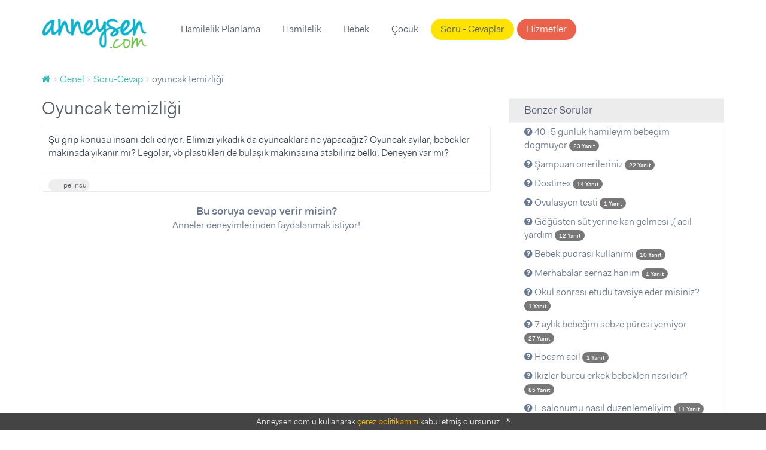

--- FILE ---
content_type: text/html; charset=UTF-8
request_url: https://www.anneysen.com/genel/soru-cevap/oyuncak-temizligi-2_32134
body_size: 7679
content:
<!doctype html>
<html class="no-js" lang="tr-TR">
<head>
        <script type="347707a5a573cb59add6ea9d-text/javascript">(function (w, d, s, l, i) {
            w[l] = w[l] || [];
            w[l].push({
                'gtm.start': new Date().getTime(), event: 'gtm.js'
            });
            var f = d.getElementsByTagName(s)[0],
                j = d.createElement(s), dl = l != 'dataLayer' ? '&l=' + l : '';
            j.async = true;
            j.src =
                'https://www.googletagmanager.com/gtm.js?id=' + i + dl;
            f.parentNode.insertBefore(j, f);
        })(window, document, 'script', 'dataLayer', 'GTM-5BWFLSZ');</script>

<meta charset="utf-8">
<link rel="apple-touch-icon-precomposed" sizes="57x57" href="/apple-touch-icon-57x57.png" />
<link rel="apple-touch-icon-precomposed" sizes="114x114" href="/apple-touch-icon-114x114.png" />
<link rel="apple-touch-icon-precomposed" sizes="72x72" href="/apple-touch-icon-72x72.png" />
<link rel="apple-touch-icon-precomposed" sizes="144x144" href="/apple-touch-icon-144x144.png" />
<link rel="apple-touch-icon-precomposed" sizes="60x60" href="/apple-touch-icon-60x60.png" />
<link rel="apple-touch-icon-precomposed" sizes="120x120" href="/apple-touch-icon-120x120.png" />
<link rel="apple-touch-icon-precomposed" sizes="76x76" href="/apple-touch-icon-76x76.png" />
<link rel="apple-touch-icon-precomposed" sizes="152x152" href="/apple-touch-icon-152x152.png" />
<link rel="icon" type="image/png" href="/favicon-196x196.png" sizes="196x196" />
<link rel="icon" type="image/png" href="/favicon-96x96.png" sizes="96x96" />
<link rel="icon" type="image/png" href="/favicon-32x32.png" sizes="32x32" />
<link rel="icon" type="image/png" href="/favicon-16x16.png" sizes="16x16" />
<link rel="icon" type="image/png" href="/favicon-128.png" sizes="128x128" />
<meta name="application-name" content="Anneysen"/>
<meta name="msapplication-TileColor" content="#" />
<meta name="msapplication-TileImage" content="/mstile-144x144.png" />
<meta name="msapplication-square70x70logo" content="/mstile-70x70.png" />
<meta name="msapplication-square150x150logo" content="/mstile-150x150.png" />
<meta name="msapplication-wide310x150logo" content="/mstile-310x150.png" />
<meta name="msapplication-square310x310logo" content="/mstile-310x310.png" />

<title>oyuncak temizliği | Anneysen</title>
<meta name="description" content="oyuncak temizliği - Şu grip konusu insanı deli ediyor. Elimizi yıkadık da oyuncaklara ne yapacağız? Oyuncak ayılar, bebekler makinada yıkanır mı? Lego" />
<meta name="robots" content="index, follow" />
<meta property="fb:app_id" content="235419230252963" />
<meta property="og:site_name" content="Anneysen" />
<meta property="og:description" content="oyuncak temizliği - Şu grip konusu insanı deli ediyor. Elimizi yıkadık da oyuncaklara ne yapacağız? Oyuncak ayılar, bebekler makinada yıkanır mı? Lego" />
<meta property="og:title" content="oyuncak temizliği | Anneysen" />
<meta property="og:url" content="https://www.anneysen.com/genel/soru-cevap/oyuncak-temizligi-2_32134" />
<meta http-equiv="Content-Type" content="text/html; charset=utf-8" />
<meta charset="UTF-8" />

    <link rel="canonical" href="https://www.anneysen.com/genel/soru-cevap/oyuncak-temizligi-2_32134"/>

<script type="347707a5a573cb59add6ea9d-text/javascript">
    window.isLogged = false;
    window.viewPath = 'web';
    window.isMobile = 0;
if ('web' === 'mobile') {
    window.isMobile = 1;
}
</script>

    <script async src="https://pagead2.googlesyndication.com/pagead/js/adsbygoogle.js" type="347707a5a573cb59add6ea9d-text/javascript"></script>
    <script type="347707a5a573cb59add6ea9d-text/javascript">
    (function(h,o,t,j,a,r){
        h.hj=h.hj||function(){(h.hj.q=h.hj.q||[]).push(arguments)};
        h._hjSettings={hjid:666471,hjsv:6};
        a=o.getElementsByTagName('head')[0];
        r=o.createElement('script');r.async=1;
        r.src=t+h._hjSettings.hjid+j+h._hjSettings.hjsv;
        a.appendChild(r);
    })(window,document,'https://static.hotjar.com/c/hotjar-','.js?sv=');
</script>    <script type="347707a5a573cb59add6ea9d-text/javascript">
        var personyzeCustomParams = {
        'layout': "web_question_show_question",
                'phaseCategories': "",
        'contentCategories': "genel",
        'providerCategories': ""
    };
</script>
    <meta name="viewport" content="width=device-width,initial-scale=1">
    <link rel="stylesheet" href="/assets/desktop/vendor.css?version=51">
    <link rel="stylesheet" href="/assets/desktop/main.css?version=51">
    <link rel="stylesheet" href="https://fonts.googleapis.com/icon?family=Material+Icons">
    <script type="application/ld+json">
        {
            "@context": "https://schema.org",
            "@type": "WebSite",
            "url": "https://www.anneysen.com/",
            "potentialAction": {
                "@type": "SearchAction",
                "target": "https://www.anneysen.com/search?q={search_term_string}",
                "query-input": "required name=search_term_string"
            }
        }
    </script>
    <!-- Adform Tracking Code BEGIN -->
    <script type="347707a5a573cb59add6ea9d-text/javascript">
        window._adftrack = Array.isArray(window._adftrack) ? window._adftrack : (window._adftrack ? [window._adftrack] : []);
        window._adftrack.push({
            pm: 2116052,
            divider: encodeURIComponent('|'),
            pagename: encodeURIComponent('WebsiteName|SectionName|SubSection|PageName'),
                        order : {
                itms: [{
                    categoryname:'Genel',
                                        categoryid:,
                                        productid:2,
                }]
            }
                    });
    </script>
</head>
<body class="">
    <noscript>
        <iframe src="https://www.googletagmanager.com/ns.html?id=GTM-5BWFLSZ" height="0" width="0" style="display:none;visibility:hidden"></iframe>
    </noscript>
<!-- Begin: header -->
<header class="main">
    <div class="container">
        <nav class="navbar">
            <a class="navbar-brand" href="https://www.anneysen.com/"></a>
                        
        <ul class="nav navbar-nav main-nav">

        
            
                <li>
        <a href="/hamilelik-planlama" id="menu-category-hamilelik-planlama" class="menu-category-hamilelik-planlama">Hamilelik Planlama</a>
                              <div class="menu mega-menu">
                <div class="arrow"></div>
                <div class="col-md-12 text-center">
                    <ul>
                        
                            
                                        <a class="" href="/yumurtlama-donemi-hesaplama">Yumurtlama Dönemi Hesaplama</a>
    
                        
                            
                                        <a class="" href="/hamilelik-planlama/hamilelige-hazirlik">Hamileliğe Hazırlık</a>
    
                        
                            
                                        <a class="" href="/hamilelik-planlama/dogurganlik-fertilite">Doğurganlık (Fertilite)</a>
    
                        
                            
                                        <a class="" href="/hamilelik-planlama/ovulasyon-yumurtlama-donemi">Ovülasyon (Yumurtlama Dönemi)</a>
    
                        
                            
                                        <a class="" href="/hamilelik-planlama/hamilelik-belirtileri">Hamilelik Belirtileri</a>
    
                        
                            
                                        <a class="" href="/hamilelik-planlama/kisirlik-ve-tup-bebek-tedavisi">Kısırlık ve Tüp Bebek Tedavisi</a>
    
                        
                            
                                        <hr>
    
                        
                            
                                        <a class="" href="/hamilelik-planlama/soru-cevap">Sorular ve Yanıtlar</a>
    
                        
                            
                                        <a class="" href="/hamilelik-planlama/makale">Makaleler</a>
    
                        
                            
                                        <a class="" href="/hamilelik-planlama/videolar">Videolar</a>
    
                                            </ul>
                </div>
            </div>
           </li>


        
            
                <li>
        <a href="/hamilelik" id="menu-category-hamilelik" class="menu-category-hamilelik">Hamilelik</a>
                              <div class="menu mega-menu">
                <div class="arrow"></div>
                <div class="col-md-12 text-center">
                    <ul>
                        
                            
                                        <a class="highlight" href="/hafta-hafta-hamilelik">Hafta Hafta Hamilelik</a>
    
                        
                            
                                        <a class="" href="/gebelik-hesaplama">Gebelik Hesaplama</a>
    
                        
                            
                                        <a class="" href="/hamilelik/saglik">Sağlık</a>
    
                        
                            
                                        <a class="" href="/hamilelik/beslenme">Beslenme</a>
    
                        
                            
                                        <a class="" href="/hamilelik/gunluk-yasam">Günlük Yaşam</a>
    
                        
                            
                                        <a class="" href="/hamilelik/spor">Spor</a>
    
                        
                            
                                        <a class="" href="/hamilelik/dogum">Doğum</a>
    
                        
                            
                                        <a class="" href="/hamilelik/hamile-kiyafetleri-ve-esyalari">Hamile Kıyafetleri ve Eşyaları</a>
    
                        
                            
                                        <a class="" href="/hamilelik/bebek-hazirliklari">Bebek Hazırlıkları</a>
    
                        
                            
                                        <a class="" href="/hamilelik/hamilelik-urunleri">Ürünler</a>
    
                        
                            
                                        <hr>
    
                        
                            
                                        <a class="" href="/hamilelik/soru-cevap">Sorular ve Yanıtlar</a>
    
                        
                            
                                        <a class="" href="/hamilelik/makale">Makaleler</a>
    
                        
                            
                                        <a class="" href="/hamilelik/videolar">Videolar</a>
    
                                            </ul>
                </div>
            </div>
           </li>


        
            
                <li>
        <a href="/bebek" id="menu-category-bebek" class="menu-category-bebek">Bebek</a>
                              <div class="menu mega-menu">
                <div class="arrow"></div>
                <div class="col-md-12 text-center">
                    <ul>
                        
                            
                                        <a class="" href="/bebek/yenidogan">Yenidoğan</a>
    
                        
                            
                                        <a class="" href="/bebek/bebek-sagligi-ve-hastaliklari">Bebek Sağlığı ve Hastalıkları</a>
    
                        
                            
                                        <a class="" href="/bebek/bebek-beslenmesi">Bebek Beslenmesi</a>
    
                        
                            
                                        <a class="" href="/bebek/bebek-gelisimi">Bebek Gelişimi</a>
    
                        
                            
                                        <a class="" href="/bebek/bebek-bakimi">Bebek Bakımı</a>
    
                        
                            
                                        <a class="" href="/bebek/bebekle-yasam">Bebekle Yaşam</a>
    
                        
                            
                                        <a class="" href="/bebek/emzirme">Emzirme</a>
    
                        
                            
                                        <a class="" href="/bebek/dogum-sonrasi-anne">Doğum Sonrası Anne</a>
    
                        
                            
                                        <a class="" href="/bebek/dis-bugdayi-ve-1-yas-dogum-gunu">Diş Buğdayı ve 1 Yaş Doğum Günü</a>
    
                        
                            
                                        <a class="" href="/bebek/bebek-urunleri">Ürünler</a>
    
                        
                            
                                        <hr>
    
                        
                            
                                        <a class="" href="/bebek/soru-cevap">Sorular ve Yanıtlar</a>
    
                        
                            
                                        <a class="" href="/bebek/makale">Makaleler</a>
    
                        
                            
                                        <a class="" href="/bebek/videolar">Videolar</a>
    
                                            </ul>
                </div>
            </div>
           </li>


        
            
                <li>
        <a href="/1-6-yas-cocuk" id="menu-category-1-6-yas-cocuk" class="menu-category-1-6-yas-cocuk">Çocuk</a>
                              <div class="menu mega-menu">
                <div class="arrow"></div>
                <div class="col-md-12 text-center">
                    <ul>
                        
                            
                                        <a class="" href="/cocuk-boy-hesaplama">Çocuk Boyu Hesaplama</a>
    
                        
                            
                                        <a class="" href="/1-6-yas-cocuk/cocuk-sagligi-ve-hastaliklari">Çocuk Sağlığı ve Hastalıkları</a>
    
                        
                            
                                        <a class="" href="/1-6-yas-cocuk/cocuk-beslenmesi">Çocuk Beslenmesi</a>
    
                        
                            
                                        <a class="" href="/1-6-yas-cocuk/cocuk-gelisimi">Çocuk Gelişimi</a>
    
                        
                            
                                        <a class="" href="/1-6-yas-cocuk/davranis">Davranış</a>
    
                        
                            
                                        <a class="" href="/1-6-yas-cocuk/tuvalet-egitimi">Tuvalet eğitimi</a>
    
                        
                            
                                        <a class="" href="/1-6-yas-cocuk/uyku">Uyku</a>
    
                        
                            
                                        <a class="" href="/1-6-yas-cocuk/oyun-ve-oyuncak">Oyun ve Oyuncak</a>
    
                        
                            
                                        <a class="" href="/1-6-yas-cocuk/cocukla-yasam">Çocukla Yaşam</a>
    
                        
                            
                                        <a class="" href="/1-6-yas-cocuk/cocuk-esyalari-ve-ihtiyaclari">Çocuk Eşyaları ve İhtiyaçları</a>
    
                        
                            
                                        <a class="" href="/1-6-yas-cocuk/cocuk-dogum-gunu">Çocuk Doğum Günü</a>
    
                        
                            
                                        <a class="" href="/1-6-yas-cocuk/cocuk-odasi-fikirleri">Çocuk Odası Fikirleri</a>
    
                        
                            
                                        <a class="" href="/1-6-yas-cocuk/eglence">Eğlence</a>
    
                        
                            
                                        <a class="" href="/1-6-yas-cocuk/cocuk-urunleri">Ürünler</a>
    
                        
                            
                                        <hr>
    
                        
                            
                                        <a class="" href="/1-6-yas-cocuk/soru-cevap">Sorular ve Yanıtlar</a>
    
                        
                            
                                        <a class="" href="/1-6-yas-cocuk/makale">Makaleler</a>
    
                        
                            
                                        <a class="" href="/1-6-yas-cocuk/videolar">Videolar</a>
    
                                            </ul>
                </div>
            </div>
           </li>


        
            
                <li>
        <a href="/soru-cevap" id="menu-questions" class="questions">Soru - Cevaplar</a>
           </li>


        
            
                <li>
        <a href="/carsi" id="menu-provider-categories" class="menu-provider-categories btn secondary outline">Hizmetler</a>
                              <div class="menu mega-menu">
                <div class="arrow"></div>
                <div class="col-md-12 text-center">
                    <ul>
                        
                            
                                        <a class="" href="/carsi/1-yas-dogum-gunu-organizasyonu-ve-suslemeleri">1 Yaş Doğum Günü Organizasyonu ve Süslemeleri</a>
    
                        
                            
                                        <a class="" href="/carsi/1-yas-dogum-gunu-butik-pasta">1 Yaş Doğum Günü Butik Pasta</a>
    
                        
                            
                                        <a class="" href="/carsi/yenidogan-ve-bebek-fotografcisi">Yenidoğan ve Bebek Fotoğrafçısı</a>
    
                        
                            
                                        <a class="" href="/carsi/dis-bugdayi-ve-1-yas-dogum-gunu-mekani">Diş Buğdayı ve 1 Yaş Doğum Günü Mekanı</a>
    
                        
                            
                                        <a class="" href="/carsi/baby-shower-partisi-mekani">Baby Shower Partisi Mekanı</a>
    
                        
                            
                                        <a class="" href="/carsi/baby-shower-ve-hastane-odasi-susleme">Baby Shower ve Hastane Odası Süsleme</a>
    
                        
                            
                                        <a class="" href="/carsi/cocuk-muzik-ve-sanat-merkezi">Çocuk Müzik ve Sanat Merkezi</a>
    
                        
                            
                                        <a class="" href="/carsi/cocuk-atolyesi-ve-oyun-grubu">Çocuk Atölyesi ve Oyun Grubu</a>
    
                        
                            
                                        <a class="" href="/carsi/cocuk-hareket-ve-spor-merkezi">Çocuk Hareket ve Spor Merkezi</a>
    
                        
                            
                                        <hr>
    
                        
                            
                                        <a class="" href="/carsi">Tümü</a>
    
                                            </ul>
                </div>
            </div>
           </li>


        
        </ul>
    
            <ul class="nav navbar-nav navbar-right">
                            </ul>
        </nav>
            </div>
</header>
    <section>
        <div class="container">
            <!-- Begin: breadcrumb  -->
            <ol id="wo-breadcrumbs" class="breadcrumb" itemscope itemtype="http://schema.org/BreadcrumbList"><li itemprop="itemListElement" itemscope itemtype="http://schema.org/ListItem"><a href="/" itemprop="item"><span itemprop="name" content="Anasayfa"><i class="fa fa-home" title="Anasayfa"></i></span></a><meta itemprop="position" content="1" /><span class='separator'></span></li><li itemprop="itemListElement" itemscope itemtype="http://schema.org/ListItem"><a href="/genel" itemprop="item"><span itemprop="name">Genel</span></a><meta itemprop="position" content="2" /><span class='separator'></span></li><li itemprop="itemListElement" itemscope itemtype="http://schema.org/ListItem"><a href="/genel/soru-cevap" itemprop="item"><span itemprop="name">Soru-Cevap</span></a><meta itemprop="position" content="3" /><span class='separator'></span></li><li itemprop="itemListElement" itemscope itemtype="http://schema.org/ListItem"><span itemprop="name">oyuncak temizliği</span><meta itemprop="position" content="4" /></li></ol>
                                        <div class="questions details">
        <div class="row">
            <div class="col-md-8">
                <div>
                    <h1>oyuncak temizliği</h1>
                    <!-- Begin:  -->
                    <div class="item">
                        <div class="content">
                            <div class="clearfix">
                                                                                                <div class="question-text">
                                    <p>Şu grip konusu insanı deli ediyor. Elimizi yıkadık da oyuncaklara ne yapacağız? Oyuncak ayılar, bebekler makinada yıkanır mı? Legolar, vb plastikleri de bulaşık makinasına atabiliriz belki. Deneyen var mı? </p>
                                </div>
                            </div>

                            
                                                        <footer>
    <div class="actions">
                                  <a rel="nofollow" class="author author-sm external"
           href="https://www.anneysen.com/admin-giris-yap?path=/uye/pelinsu">
                            <img data-src="https://i.anneysen.com/user/originals/mini_afd232de-f0a3-4b84-bab9-615eca75ea12.jpg" width="20" height="20" alt="pelinsu profil fotoğrafı">
                        <span itemprop="author">
            pelinsu
                </span>
        </a>
                

                    </div>
</footer>
                        </div>

                        <div style="text-align: center; margin-bottom: 20px">
                            <div style="font-size:18px;font-weight: 700; margin-top: 20px">
                                                                    Bu soruya cevap verir misin?
                                                            </div>
                            <div style="font-size:16px;margin-bottom: 10px">
                                Anneler deneyimlerinden faydalanmak istiyor!
                            </div>
                                                    </div>
                    </div>
                    <!-- End: item -->
                    <div id="WSQ1"></div>
                </div>

                <!-- Begin: comments -->
                <div class="comments">
                    <div id="fos_comment_thread">
     <div style="margin: 20px auto; width:30px; display:block;">
        <span class="preloader preloader-cyan" >
            <span class="preloader-inner">
                <span class="preloader-inner-gap"></span>
                <span class="preloader-inner-left">
                    <span class="preloader-inner-half-circle"></span>
                </span>
                 <span class="preloader-inner-right">
                    <span class="preloader-inner-half-circle"></span>
                 </span>
            </span>
        </span>
    </div>
</div>
                </div>
            </div>
            <div class="col-md-4">
                <div class="box">
                    <div class="category-widget">
                        <h3>Benzer Sorular</h3>
                        <ul>
                                                        <li>
                                <a href="/genel/soru-cevap/40-5-gunluk-hamileyim-bebegim-dogmuyor_13318">
                                    <i class="fa fa-question-circle"></i> 40+5 gunluk hamileyim bebegim dogmuyor

                                    <span class="badge badge-primary">
                                        <small>
                                            23 Yanıt
                                        </small>
                                    </span>
                                </a>
                            </li>
                                                        <li>
                                <a href="/genel/soru-cevap/sampuan-onerileriniz-2_40883">
                                    <i class="fa fa-question-circle"></i> Şampuan önerileriniz

                                    <span class="badge badge-primary">
                                        <small>
                                            22 Yanıt
                                        </small>
                                    </span>
                                </a>
                            </li>
                                                        <li>
                                <a href="/genel/soru-cevap/dostinex-1_56911">
                                    <i class="fa fa-question-circle"></i> Dostinex

                                    <span class="badge badge-primary">
                                        <small>
                                            14 Yanıt
                                        </small>
                                    </span>
                                </a>
                            </li>
                                                        <li>
                                <a href="/genel/soru-cevap/ovulasyon-testi-1_40247">
                                    <i class="fa fa-question-circle"></i> Ovulasyon testi

                                    <span class="badge badge-primary">
                                        <small>
                                            1 Yanıt
                                        </small>
                                    </span>
                                </a>
                            </li>
                                                        <li>
                                <a href="/genel/soru-cevap/gogusten-sut-yerine-kan-gelmesi-acil-yardim_38813">
                                    <i class="fa fa-question-circle"></i> Göğüsten süt yerine kan gelmesi ;( acil yardım 

                                    <span class="badge badge-primary">
                                        <small>
                                            12 Yanıt
                                        </small>
                                    </span>
                                </a>
                            </li>
                                                        <li>
                                <a href="/genel/soru-cevap/bebek-pudrasi-kullanimi_39565">
                                    <i class="fa fa-question-circle"></i> Bebek pudrasi kullanimi

                                    <span class="badge badge-primary">
                                        <small>
                                            10 Yanıt
                                        </small>
                                    </span>
                                </a>
                            </li>
                                                        <li>
                                <a href="/genel/soru-cevap/merhabalar-sernaz-hanim_2807">
                                    <i class="fa fa-question-circle"></i> Merhabalar sernaz hanım

                                    <span class="badge badge-primary">
                                        <small>
                                            1 Yanıt
                                        </small>
                                    </span>
                                </a>
                            </li>
                                                        <li>
                                <a href="/genel/soru-cevap/okul-sonrasi-etudu-tavsiye-eder-misiniz_34586">
                                    <i class="fa fa-question-circle"></i> Okul sonrası etüdü tavsiye eder misiniz?

                                    <span class="badge badge-primary">
                                        <small>
                                            1 Yanıt
                                        </small>
                                    </span>
                                </a>
                            </li>
                                                        <li>
                                <a href="/genel/soru-cevap/7-aylik-bebegim-sebze-puresi-yemiyor_28263">
                                    <i class="fa fa-question-circle"></i> 7 aylık bebeğim sebze püresi yemiyor.

                                    <span class="badge badge-primary">
                                        <small>
                                            27 Yanıt
                                        </small>
                                    </span>
                                </a>
                            </li>
                                                        <li>
                                <a href="/genel/soru-cevap/hocam-acil_25247">
                                    <i class="fa fa-question-circle"></i> Hocam   acil 

                                    <span class="badge badge-primary">
                                        <small>
                                            1 Yanıt
                                        </small>
                                    </span>
                                </a>
                            </li>
                                                        <li>
                                <a href="/genel/soru-cevap/ikizler-burcu-erkek-bebekleri-nasildir_33159">
                                    <i class="fa fa-question-circle"></i> İkizler burcu erkek bebekleri nasıldır?

                                    <span class="badge badge-primary">
                                        <small>
                                            85 Yanıt
                                        </small>
                                    </span>
                                </a>
                            </li>
                                                        <li>
                                <a href="/genel/soru-cevap/l-salonumu-nasil-duzenlemeliyim_18576">
                                    <i class="fa fa-question-circle"></i> L salonumu nasıl düzenlemeliyim

                                    <span class="badge badge-primary">
                                        <small>
                                            11 Yanıt
                                        </small>
                                    </span>
                                </a>
                            </li>
                                                        <li>
                                <a href="/genel/soru-cevap/bebeginizin-gobek-bagini-ne-dusunerek-nereye-gomdunuz_38970">
                                    <i class="fa fa-question-circle"></i> Bebeğinizin göbek bağını ne düşünerek nereye gömdünüz? 

                                    <span class="badge badge-primary">
                                        <small>
                                            58 Yanıt
                                        </small>
                                    </span>
                                </a>
                            </li>
                                                        <li>
                                <a href="/genel/soru-cevap/neler-sut-yapar-neler-sutu-azaltir_39051">
                                    <i class="fa fa-question-circle"></i> Neler sut yapar, neler sutu azaltir?

                                    <span class="badge badge-primary">
                                        <small>
                                            311 Yanıt
                                        </small>
                                    </span>
                                </a>
                            </li>
                                                        <li>
                                <a href="/genel/soru-cevap/gunduz-hangi-tv-programlarini-seyrediyorsunuz_34197">
                                    <i class="fa fa-question-circle"></i> Gündüz hangi tv programlarını seyrediyorsunuz?

                                    <span class="badge badge-primary">
                                        <small>
                                            103 Yanıt
                                        </small>
                                    </span>
                                </a>
                            </li>
                                                        <li>
                                <a href="/genel/soru-cevap/baglanma_25020">
                                    <i class="fa fa-question-circle"></i> Bağlanma.

                                    <span class="badge badge-primary">
                                        <small>
                                            1 Yanıt
                                        </small>
                                    </span>
                                </a>
                            </li>
                                                        <li>
                                <a href="/genel/soru-cevap/yenidogan-bebegimin-kulaginda-sivi-cikti_46061">
                                    <i class="fa fa-question-circle"></i> Yenıdogan bebegimin kulagında sıvı cıktı 

                                    <span class="badge badge-primary">
                                        <small>
                                            4 Yanıt
                                        </small>
                                    </span>
                                </a>
                            </li>
                                                        <li>
                                <a href="/genel/soru-cevap/kiz-cocuklardaki-sac-uzamasi_37278">
                                    <i class="fa fa-question-circle"></i> Kız çocuklardaki saç uzaması

                                    <span class="badge badge-primary">
                                        <small>
                                            54 Yanıt
                                        </small>
                                    </span>
                                </a>
                            </li>
                                                        <li>
                                <a href="/genel/soru-cevap/sitedeki-degisiklik_65717">
                                    <i class="fa fa-question-circle"></i> Sitedeki değişiklik

                                    <span class="badge badge-primary">
                                        <small>
                                            267 Yanıt
                                        </small>
                                    </span>
                                </a>
                            </li>
                                                        <li>
                                <a href="/genel/soru-cevap/cocugunuza-nasil-hitap-ediyorsunuz_38155">
                                    <i class="fa fa-question-circle"></i> Çocuğunuza nasıl hitap ediyorsunuz?

                                    <span class="badge badge-primary">
                                        <small>
                                            63 Yanıt
                                        </small>
                                    </span>
                                </a>
                            </li>
                                                    </ul>
                    </div>
                </div>
            </div>
        </div>
    </div>
        </div>
    </section>
<footer>
    <div id="cookie-consent">
        Anneysen.com'u kullanarak <a href="https://www.anneysen.com/cerez-politikasi" target="_blank" rel="nofollow">çerez
            politikamızı</a> kabul etmiş olursunuz. <a rel="nofollow" href="javascript:;" onclick="if (!window.__cfRLUnblockHandlers) return false; document.querySelector('#cookie-consent').style.display = 'none';" class="close-button" data-cf-modified-347707a5a573cb59add6ea9d-="">x</a>
    </div>
        <div class="footer-top">
        <div class="container">
            <div class="row">
                            </div>
        </div>
    </div>
        <div class="footer-middle">
        <div class="container">
            <div class="row">
                <div class="col-md-4 footer-box"
                     style="background-image: url(/assets/desktop/images/anneysen-pazar.e162e0ba.png);
                             background-size: 50%;
                             background-position: center 10px;">
                    <strong>Anneysen Pazar</strong>
                    <p>Kullanmadığın eşyaları sat, yenilerini kolayca al. Anneden anneye komisyonsuz, hesaplı alışveriş!</p>
                    <a href="https://pazar.anneysen.com/" class="btn primary outline" target="_blank">Anneysen Pazar</a>
                </div>
                <div class="col-md-4 footer-box"
                     style="background-image: url(/assets/desktop/images/handshake.0197c3e5.png);background-position: 50% -38px;background-size: 35%;">
                    <strong>Hizmetler</strong>
                    <p>Anne-bebek ihtiyaçların için şehrindeki firmaları incele, ücretsiz fiyat teklifi al.</p>
                    <a href="https://www.anneysen.com/carsi" class="btn primary outline">Hizmetler</a>
                </div>
                <div class="col-md-4 footer-box"
                     style="background-image: url(/assets/desktop/images/ask.eb13a7b4.png);">
                    <strong>Soru - Cevap</strong>
                    <p>Aklındaki soruları sor, annelerin tecrübelerinden faydalan!</p>
                    <a href="https://www.anneysen.com/soru-cevap" class="btn primary outline">Soru - Cevap</a>
                </div>
            </div>
        </div>
    </div>
    <div class="footer-bottom">
        <div class="container">
            <div class="row">
                <div class="col-md-3">
                    <h5>Özel Sayfalar</h5>
                    <ul>
                        <li>
                            <a href="https://www.anneysen.com/hafta-hafta-hamilelik">Hafta Hafta Hamilelik</a>
                        </li>
                        <li>
                            <a href="https://www.anneysen.com/ay-ay-bebek-gelisimi">Ay Ay Bebek Gelişimi</a>
                        </li>
                        <li>
                            <a href="https://www.anneysen.com/ay-ay-bebek-beslenmesi">Ay Ay Bebek Beslenmesi</a>
                        </li>
                    </ul>
                </div>
                <div class="col-md-3">
                    <h5>İçindekiler</h5>
                    <ul>
                        <li>
                            <a href="https://www.anneysen.com/hamilelik-planlama">Hamilelik Planlama</a>
                        </li>
                        <li>
                            <a href="https://www.anneysen.com/hamilelik">Hamilelik</a>
                        </li>
                        <li>
                            <a href="https://www.anneysen.com/bebek">Bebek</a>
                        </li>
                        <li>
                            <a href="https://www.anneysen.com/1-6-yas-cocuk">1 - 6 Yaş Çocuk</a>
                        </li>
                        <li class="seperator"></li>
                        <li>
                            <a href="https://www.anneysen.com/soru-cevap">Sorular</a>
                        </li>
                        <li>
                            <a href="https://www.anneysen.com/makaleler">Makaleler</a>
                        </li>
                        <li>
                            <a href="https://www.anneysen.com/videolar">Videolar</a>
                        </li>
                    </ul>
                </div>
                <div class="col-md-3">
                    <h5>Araçlar</h5>
                    <ul>
                        <li>
                            <a href="https://www.anneysen.com/gebelik-hesaplama">Gebelik Hesaplama</a>
                        </li>
                        <li>
                            <a href="https://www.anneysen.com/cocuk-boy-hesaplama">Çocuk Boy Hesaplama</a>
                        </li>
                        <li>
                            <a href="https://www.anneysen.com/yumurtlama-donemi-hesaplama">Yumurtlama Dönemi Hesaplama</a>
                        </li>
                        <li>
                            <a href="https://www.anneysen.com/bebek-isimleri">Bebek İsimleri</a>
                        </li>
                        <li>
                            <a href="https://www.anneysen.com/anne-cocuk-burc-uyumu">Anne Bebek Burç Uyumu</a>
                        </li>
                    </ul>
                </div>
                <div class="col-md-3">
                    <h5>Anneysen.com</h5>
                    <ul>
                        <li class="footer-icons">
                            <a href="https://facebook.com/anneysen" target="_blank"><i class="fa fa-facebook-square"></i></a>
                            <a href="https://twitter.com/anneysen" target="_blank"><i class="fa fa-twitter-square"></i></a>
                            <a href="https://instagram.com/anneysen" target="_blank"><i class="fa fa-instagram"></i></a>
                            <a href="https://www.youtube.com/channel/UCns9SIYgJ6UEuvg_Iwipk_w" target="_blank"><i class="fa fa-youtube-square"></i></a>
                        </li>
                        <li>
                            <a href="https://www.anneysen.com/hakkimizda">Hakkımızda</a>
                        </li>
                        <li>
                            <a href="https://www.anneysen.com/gizlilik">Gizlilik</a>
                        </li>
                        <li>
                            <a href="https://www.anneysen.com/iletisim">İletişim</a>
                        </li>
                        <li>
                            <a href="https://elternbaby.de">Unsere deutsche Plattform: elternbaby.de</a>
                        </li>
                    </ul>
                </div>
            </div>
        </div>
    </div>
</footer>

<script src="/assets/desktop/manifest.js" type="347707a5a573cb59add6ea9d-text/javascript"></script>
<script src="/assets/desktop/vendor.js?version=51" type="347707a5a573cb59add6ea9d-text/javascript"></script>
<script src="/assets/desktop/main.js?version=51" type="347707a5a573cb59add6ea9d-text/javascript"></script>
<script src="/assets/desktop/like.js?version=51" type="347707a5a573cb59add6ea9d-text/javascript"></script>
<script src="/assets/desktop/subscription.js?version=51" type="347707a5a573cb59add6ea9d-text/javascript"></script>
<script src="/assets/desktop/mix.js?version=51" type="347707a5a573cb59add6ea9d-text/javascript"></script>
    <script type="347707a5a573cb59add6ea9d-application/javascript">
        // thread id
var fos_comment_thread_id = 'question_32134';

// api base url to use for initial requests
var fos_comment_thread_api_base_url = '\/api\/threads';

var ads_enabled = false;

// Snippet for asynchronously loading the comments
(function() {
    var fos_comment_script = document.createElement('script');
    fos_comment_script.async = true;
    fos_comment_script.src = '\/assets\/desktop\/comments.js';
    fos_comment_script.type = 'text/javascript';

    (document.getElementsByTagName('head')[0] || document.getElementsByTagName('body')[0]).appendChild(fos_comment_script);
})();

$('.comment-button').click(function (e) {
    if($(".fos_comment_comment_form_holder").length == 0)
        return;

    e.preventDefault();
    form = $(".fos_comment_comment_form_holder").last();
    $([document.documentElement, document.body]).animate({
        scrollTop: form.offset().top
    }, 1000, function () {
        form.find('textarea').focus();
    });
})


$('#fos_comment_thread').on('fos_comment_load_thread', function () {
    $('.vote').click(function (e) {
        e.preventDefault();
            });
});
    </script>
    <script type="application/ld+json">
    {
        "@context": "https://schema.org",
        "@type": "QAPage",
        "mainEntity": {
            "@type": "Question",
            "name": "oyuncak temizliği",
            "text": "Şu grip konusu insanı deli ediyor. Elimizi yıkadık da oyuncaklara ne yapacağız? Oyuncak ayılar, bebekler makinada yıkanır mı? Legolar, vb plastikleri de bulaşık makinasına atabiliriz belki. Deneyen var mı? ",
            "answerCount": "18",
            "dateCreated": "13/12/2009",
            "author": {
                "@type": "Person",
                "name": "pelinsu"
            },
            "suggestedAnswer": {
                "@type": "Answer",
                "text": "arkadaşlar kızımza aldığım su ile steril edilmeyen oyucağı büyük bir mağazanın satıcıs alkollu bezle temizleyebileceğimi söyledi!sizlerden varmı alkolle bebek oyuncaklarının (pelüş,pilli vs..)detanfekte eden?benim kafam karıştı çünkü her oyucağı ağzına sokan bir bebek.",
                "upvotecount": 0,
                "dateCreated": "08/01/2013",
                "url": "https://www.anneysen.com/genel/soru-cevap/oyuncak-temizligi-2_32134#answer-130747",
                "author": {
                    "@type": "Person",
                    "name": "yrb34"
                }
            }
        }
    }
</script>
<!-- Google Analytics -->
<script type="347707a5a573cb59add6ea9d-application/javascript">
        (function(i,s,o,g,r,a,m){i['GoogleAnalyticsObject']=r;i[r]=i[r]||function(){
            (i[r].q=i[r].q||[]).push(arguments)},i[r].l=1*new Date();a=s.createElement(o),
            m=s.getElementsByTagName(o)[0];a.async=1;a.src=g;m.parentNode.insertBefore(a,m)
        })(window,document,'script','https://www.google-analytics.com/analytics.js','ga');

    ga('create', 'UA-11984014-1', 'auto');
    $( "a[data-analytics]" ).click(function (event) {
        var events = $(this).attr('data-analytics').split('|');
        if(events.length < 1){
            return true;
        }
        for (var index = 0; index < events.length; ++index) {
            var fieldValues = events[index].split('.');
            var eventParams = Array.apply(null, Array(3)).map(function (_, i) {
                if(typeof fieldValues[i] !== "undefined")
                {
                    return fieldValues[i];
                }

                return 'default';
            });
            ga('send', 'event', eventParams[0], eventParams[1], eventParams[2]);
        }

        return true;
    });
    <!-- End Google Analytics -->
</script><script src="/cdn-cgi/scripts/7d0fa10a/cloudflare-static/rocket-loader.min.js" data-cf-settings="347707a5a573cb59add6ea9d-|49" defer></script></body>
</html>


--- FILE ---
content_type: text/html; charset=UTF-8
request_url: https://www.anneysen.com/api/threads/question_32134/comments?permalink=https%253A%252F%252Fwww.anneysen.com%252Fgenel%252Fsoru-cevap%252Foyuncak-temizligi-2_32134&isMobile=0&adsEnabled=false
body_size: 4257
content:


                        <h2>10 Cevap</h2>
            
    
    
            <div itemprop="comment" id="fos_comment_130747" class="item "
            >

                                                <figure>
                                                    <img src="https://i.anneysen.com/user/originals/thumb_28202d2a-dc16-4720-9c78-64ac17415953.jpg" width="50" height="50" alt="yrb34">
                                            </figure>
                    <div class="comment-creator">
                        <h6 itemprop="creator">
                                                            yrb34
                                                    </h6>
                        <div itemprop="commentTime">
                            <small>13 yıl önce</small>
                        </div>
                    </div>
                
                                                    
                                                    
                            
            <div id="fos_comment_comment_body_130747" class="content">
                <div class="inner">
                    
                                                                            <p itemprop="commentText">
                                                                                                            arkadaşlar kızımza aldığım su ile steril edilmeyen oyucağı büyük bir mağazanın satıcıs alkollu bezle temizleyebileceğimi söyledi!sizlerden varmı alkolle bebek oyuncaklarının (pelüş,pilli vs..)detanfekte eden?benim kafam karıştı çünkü her oyucağı ağzına sokan bir bebek.
                                                                                                </p>
                                            
                                            <div class="vote-wrapper" style="display: flex">
                            <div style="display: -webkit-flex; display: flex; flex-direction: column; padding: 5px; align-items: center">
                                <a href="#" class="vote " data-value="1" data-votable-id="130747" data-votable-type="comment">
                                    <i style="font-size: 20px;" class="fa fa-thumbs-up"></i>
                                </a>
                                <span class="vote-count">0</span>
                            </div>
                            <div style="display: -webkit-flex; display: flex; flex-direction: column; padding: 5px; align-items: center">
                                <a href="#" class="vote " data-value="-1" data-votable-id="130747" data-votable-type="comment">
                                    <i style="font-size: 20px;" class="fa fa-thumbs-down"></i>
                                </a>
                                <span class="vote-count">0</span>
                            </div>
                        </div>
                    

                                                                                                        


    
    
            <div itemprop="comment" id="fos_comment_56563" class="item "
            data-parent="130747">

                                                <figure>
                                                    <img src="https://i.anneysen.com/user/originals/thumb_74dbc107-812c-43a4-a1f1-31fe55f9de89.jpg" width="50" height="50" alt="tolgamze">
                                            </figure>
                    <div class="comment-creator">
                        <h6 itemprop="creator">
                                                            tolgamze
                                                    </h6>
                        <div itemprop="commentTime">
                            <small>13 yıl önce</small>
                        </div>
                    </div>
                
                                                    
                                                    
                            
            <div id="fos_comment_comment_body_56563" class="content">
                <div class="inner">
                    
                                                                            <p itemprop="commentText">
                                                                                                            ben pilli oyuncaklar hariç oyuncaklarını yastık kılıfına koyup ağzını bağlayıp makinaya atıyorum.
                                                                                                </p>
                                            
                                            <div class="vote-wrapper" style="display: flex">
                            <div style="display: -webkit-flex; display: flex; flex-direction: column; padding: 5px; align-items: center">
                                <a href="#" class="vote " data-value="1" data-votable-id="56563" data-votable-type="comment">
                                    <i style="font-size: 20px;" class="fa fa-thumbs-up"></i>
                                </a>
                                <span class="vote-count">0</span>
                            </div>
                            <div style="display: -webkit-flex; display: flex; flex-direction: column; padding: 5px; align-items: center">
                                <a href="#" class="vote " data-value="-1" data-votable-id="56563" data-votable-type="comment">
                                    <i style="font-size: 20px;" class="fa fa-thumbs-down"></i>
                                </a>
                                <span class="vote-count">0</span>
                            </div>
                        </div>
                    

                                                                                                        



                                                                                        </div>
            </div>
        </div>

        <script>

        $('.fos_comment_comment_reply_show_form').click(function() {
            $(this).addClass('disabled');
        });

        $(document).on('click', '.fos_comment_comment_reply_cancel', function(){
            $('.fos_comment_comment_reply_show_form').removeClass('disabled');
        });

        </script>
            
    
            <div itemprop="comment" id="fos_comment_56562" class="item "
            data-parent="130747">

                                                <figure>
                                                    <img src="https://i.anneysen.com/user/originals/thumb_2cd45a4d-6c40-4086-82e3-404f681366e1.jpeg" width="50" height="50" alt="aylinc">
                                            </figure>
                    <div class="comment-creator">
                        <h6 itemprop="creator">
                                                            aylinc
                                                    </h6>
                        <div itemprop="commentTime">
                            <small>13 yıl önce</small>
                        </div>
                    </div>
                
                                                    
                                                    
                            
            <div id="fos_comment_comment_body_56562" class="content">
                <div class="inner">
                    
                                                                            <p itemprop="commentText">
                                                                                                            Alkollü bezin doğru olmadığını düşünüyorum. Peluş oyuncakları çamaşır makinasında bebek çamaşır tozu ile yıkayabilirsiniz. Su altında yıkanmayanları ise silebilirsiniz, sabunlu ya da sirkeli su ile. <br />
Sevgiler
                                                                                                </p>
                                            
                                            <div class="vote-wrapper" style="display: flex">
                            <div style="display: -webkit-flex; display: flex; flex-direction: column; padding: 5px; align-items: center">
                                <a href="#" class="vote " data-value="1" data-votable-id="56562" data-votable-type="comment">
                                    <i style="font-size: 20px;" class="fa fa-thumbs-up"></i>
                                </a>
                                <span class="vote-count">0</span>
                            </div>
                            <div style="display: -webkit-flex; display: flex; flex-direction: column; padding: 5px; align-items: center">
                                <a href="#" class="vote " data-value="-1" data-votable-id="56562" data-votable-type="comment">
                                    <i style="font-size: 20px;" class="fa fa-thumbs-down"></i>
                                </a>
                                <span class="vote-count">0</span>
                            </div>
                        </div>
                    

                                                                                                        



                                                                                        </div>
            </div>
        </div>

        <script>

        $('.fos_comment_comment_reply_show_form').click(function() {
            $(this).addClass('disabled');
        });

        $(document).on('click', '.fos_comment_comment_reply_cancel', function(){
            $('.fos_comment_comment_reply_show_form').removeClass('disabled');
        });

        </script>
            
    
            <div itemprop="comment" id="fos_comment_56561" class="item "
            data-parent="130747">

                                                <figure>
                                                    <img src="https://i.anneysen.com/user/originals/thumb_de521283-701b-4042-a720-0a60ba5b27c9.jpg" width="50" height="50" alt="canne">
                                            </figure>
                    <div class="comment-creator">
                        <h6 itemprop="creator">
                                                            canne
                                                    </h6>
                        <div itemprop="commentTime">
                            <small>13 yıl önce</small>
                        </div>
                    </div>
                
                                                    
                                                    
                            
            <div id="fos_comment_comment_body_56561" class="content">
                <div class="inner">
                    
                                                                            <p itemprop="commentText">
                                                                                                                 <br />
     Üzerinden çok uzun zaman geçti ama ben peluş oyuncakları  çamaşır makinesinde yıkıyordum.Pilli oyuncakları temiz bir bezle siliyordum.Legolarıda bulaşık yıkar gibi köpüklü suyla yıkayıp duruluyordum.<br />
<br />
Oyuncakların yere düşmemesi mümkün değil.Çocuklar mikroba da alışacaklar.Bağışıklık sistemi açısından da mikropla karşı karşıya gelmeleri gerekiyor.Rahat olun... 
                                                                                                </p>
                                            
                                            <div class="vote-wrapper" style="display: flex">
                            <div style="display: -webkit-flex; display: flex; flex-direction: column; padding: 5px; align-items: center">
                                <a href="#" class="vote " data-value="1" data-votable-id="56561" data-votable-type="comment">
                                    <i style="font-size: 20px;" class="fa fa-thumbs-up"></i>
                                </a>
                                <span class="vote-count">0</span>
                            </div>
                            <div style="display: -webkit-flex; display: flex; flex-direction: column; padding: 5px; align-items: center">
                                <a href="#" class="vote " data-value="-1" data-votable-id="56561" data-votable-type="comment">
                                    <i style="font-size: 20px;" class="fa fa-thumbs-down"></i>
                                </a>
                                <span class="vote-count">0</span>
                            </div>
                        </div>
                    

                                                                                                        



                                                                                        </div>
            </div>
        </div>

        <script>

        $('.fos_comment_comment_reply_show_form').click(function() {
            $(this).addClass('disabled');
        });

        $(document).on('click', '.fos_comment_comment_reply_cancel', function(){
            $('.fos_comment_comment_reply_show_form').removeClass('disabled');
        });

        </script>
        
                                                                                        </div>
            </div>
        </div>

        <script>

        $('.fos_comment_comment_reply_show_form').click(function() {
            $(this).addClass('disabled');
        });

        $(document).on('click', '.fos_comment_comment_reply_cancel', function(){
            $('.fos_comment_comment_reply_show_form').removeClass('disabled');
        });

        </script>
                                            
    
            <div itemprop="comment" id="fos_comment_130745" class="item "
            >

                                                <figure>
                                                    <img src="https://i.anneysen.com/user/originals/thumb_a5a40d7e-7360-4381-9360-d87496cc85eb.jpg" width="50" height="50" alt="ayca77">
                                            </figure>
                    <div class="comment-creator">
                        <h6 itemprop="creator">
                                                            ayca77
                                                    </h6>
                        <div itemprop="commentTime">
                            <small>13 yıl önce</small>
                        </div>
                    </div>
                
                                                    
                                                    
                            
            <div id="fos_comment_comment_body_130745" class="content">
                <div class="inner">
                    
                                                                            <p itemprop="commentText">
                                                                                                            Oğlumun oyuncaklarını zaman zaman ıslak bezle siliyorum ama yeterli temizliği sağlıyor muyum emin değilim. Oyuncakları temizleme sıklığı ne olmalıdır sizce? Mesela peluş oyuncaklarını ayda 1 kere makinede yıkıyorum. Diğerlerini duruma göre siliyorum. Bazen kolonyalı mendil kullanıyorum. Sizler? 
                                                                                                </p>
                                            
                                            <div class="vote-wrapper" style="display: flex">
                            <div style="display: -webkit-flex; display: flex; flex-direction: column; padding: 5px; align-items: center">
                                <a href="#" class="vote " data-value="1" data-votable-id="130745" data-votable-type="comment">
                                    <i style="font-size: 20px;" class="fa fa-thumbs-up"></i>
                                </a>
                                <span class="vote-count">0</span>
                            </div>
                            <div style="display: -webkit-flex; display: flex; flex-direction: column; padding: 5px; align-items: center">
                                <a href="#" class="vote " data-value="-1" data-votable-id="130745" data-votable-type="comment">
                                    <i style="font-size: 20px;" class="fa fa-thumbs-down"></i>
                                </a>
                                <span class="vote-count">0</span>
                            </div>
                        </div>
                    

                                                                                                        


    
    
            <div itemprop="comment" id="fos_comment_44094" class="item "
            data-parent="130745">

                                                <figure>
                                                    <img src="https://i.anneysen.com/user/originals/thumb_3129b237-78c0-4f69-87d0-4d344f4d21f5.jpg" width="50" height="50" alt="Lizi">
                                            </figure>
                    <div class="comment-creator">
                        <h6 itemprop="creator">
                                                            Lizi
                                                    </h6>
                        <div itemprop="commentTime">
                            <small>13 yıl önce</small>
                        </div>
                    </div>
                
                                                    
                                                    
                            
            <div id="fos_comment_comment_body_44094" class="content">
                <div class="inner">
                    
                                                                            <p itemprop="commentText">
                                                                                                            Ben genelde nemli bezle siliyorum. Peluşları makinede yıkıyorum ama son zamanlarda peluş oyuncakları kaldırdım ne yaparsak yapalım çok toz tutuyor. :(
                                                                                                </p>
                                            
                                            <div class="vote-wrapper" style="display: flex">
                            <div style="display: -webkit-flex; display: flex; flex-direction: column; padding: 5px; align-items: center">
                                <a href="#" class="vote " data-value="1" data-votable-id="44094" data-votable-type="comment">
                                    <i style="font-size: 20px;" class="fa fa-thumbs-up"></i>
                                </a>
                                <span class="vote-count">0</span>
                            </div>
                            <div style="display: -webkit-flex; display: flex; flex-direction: column; padding: 5px; align-items: center">
                                <a href="#" class="vote " data-value="-1" data-votable-id="44094" data-votable-type="comment">
                                    <i style="font-size: 20px;" class="fa fa-thumbs-down"></i>
                                </a>
                                <span class="vote-count">0</span>
                            </div>
                        </div>
                    

                                                                                                        



                                                                                        </div>
            </div>
        </div>

        <script>

        $('.fos_comment_comment_reply_show_form').click(function() {
            $(this).addClass('disabled');
        });

        $(document).on('click', '.fos_comment_comment_reply_cancel', function(){
            $('.fos_comment_comment_reply_show_form').removeClass('disabled');
        });

        </script>
            
    
            <div itemprop="comment" id="fos_comment_44093" class="item "
            data-parent="130745">

                                                <figure>
                                                    <img src="https://i.anneysen.com/user/thumb_1651214367.jpg" width="50" height="50" alt="Heygidigünler">
                                            </figure>
                    <div class="comment-creator">
                        <h6 itemprop="creator">
                                                            Heygidigünler
                                                    </h6>
                        <div itemprop="commentTime">
                            <small>13 yıl önce</small>
                        </div>
                    </div>
                
                                                    
                                                    
                            
            <div id="fos_comment_comment_body_44093" class="content">
                <div class="inner">
                    
                                                                            <p itemprop="commentText">
                                                                                                            mrh canım ben daha peluş oyuncaklar vermedim kızıma ama diğerlerini haftada bir sabunlu suyla yıkıyorum ve kaynar suyun altında bi 5 10 dk kadar tutuyorum
                                                                                                </p>
                                            
                                            <div class="vote-wrapper" style="display: flex">
                            <div style="display: -webkit-flex; display: flex; flex-direction: column; padding: 5px; align-items: center">
                                <a href="#" class="vote " data-value="1" data-votable-id="44093" data-votable-type="comment">
                                    <i style="font-size: 20px;" class="fa fa-thumbs-up"></i>
                                </a>
                                <span class="vote-count">0</span>
                            </div>
                            <div style="display: -webkit-flex; display: flex; flex-direction: column; padding: 5px; align-items: center">
                                <a href="#" class="vote " data-value="-1" data-votable-id="44093" data-votable-type="comment">
                                    <i style="font-size: 20px;" class="fa fa-thumbs-down"></i>
                                </a>
                                <span class="vote-count">0</span>
                            </div>
                        </div>
                    

                                                                                                        



                                                                                        </div>
            </div>
        </div>

        <script>

        $('.fos_comment_comment_reply_show_form').click(function() {
            $(this).addClass('disabled');
        });

        $(document).on('click', '.fos_comment_comment_reply_cancel', function(){
            $('.fos_comment_comment_reply_show_form').removeClass('disabled');
        });

        </script>
        
                                                                                        </div>
            </div>
        </div>

        <script>

        $('.fos_comment_comment_reply_show_form').click(function() {
            $(this).addClass('disabled');
        });

        $(document).on('click', '.fos_comment_comment_reply_cancel', function(){
            $('.fos_comment_comment_reply_show_form').removeClass('disabled');
        });

        </script>
                                            
    
            <div itemprop="comment" id="fos_comment_112463" class="item "
            >

                                                <figure>
                                                    <img src="https://i.anneysen.com/user/originals/thumb_6b18a656-0824-429c-80db-ae0e2c8f23a9.jpg" width="50" height="50" alt="canvedide">
                                            </figure>
                    <div class="comment-creator">
                        <h6 itemprop="creator">
                                                            canvedide
                                                    </h6>
                        <div itemprop="commentTime">
                            <small>14 yıl önce</small>
                        </div>
                    </div>
                
                                                    
                                                    
                            
            <div id="fos_comment_comment_body_112463" class="content">
                <div class="inner">
                    
                                                                            <p itemprop="commentText">
                                                                                                            ben oyuncak yıkama meselesini abartmıyorum. çok kirlendiklerinde siliyorum, yıkıyorum ama her dakika da oyuncak yıkamıyorum. yani oyuncak her yere düştüğünde yıkamıyorum. biraz mikroplara da alışmalı çocuklar çünkü. günümüzde çocuklar çok steril büyütüldükleri için alerjik hastalıklar bu kadar yaygınlaştı maalesef. bağışıklık sistemi çocuk doğar doğmaz mikroplara karşı savaşmak için programlanmış. ancak biz bağışıklık sisteminin çalışmasına, mikroplarla savaşmasına izin vermiyoruz, dolayısıyla bağışıklık sistemini zayıflatarak çocuğun sürekli hasta olmasına yol açıyoruz maalesef. 
                                                                                                </p>
                                            
                                            <div class="vote-wrapper" style="display: flex">
                            <div style="display: -webkit-flex; display: flex; flex-direction: column; padding: 5px; align-items: center">
                                <a href="#" class="vote " data-value="1" data-votable-id="112463" data-votable-type="comment">
                                    <i style="font-size: 20px;" class="fa fa-thumbs-up"></i>
                                </a>
                                <span class="vote-count">0</span>
                            </div>
                            <div style="display: -webkit-flex; display: flex; flex-direction: column; padding: 5px; align-items: center">
                                <a href="#" class="vote " data-value="-1" data-votable-id="112463" data-votable-type="comment">
                                    <i style="font-size: 20px;" class="fa fa-thumbs-down"></i>
                                </a>
                                <span class="vote-count">0</span>
                            </div>
                        </div>
                    

                                                                                                        



                                                                                        </div>
            </div>
        </div>

        <script>

        $('.fos_comment_comment_reply_show_form').click(function() {
            $(this).addClass('disabled');
        });

        $(document).on('click', '.fos_comment_comment_reply_cancel', function(){
            $('.fos_comment_comment_reply_show_form').removeClass('disabled');
        });

        </script>
                                            
    
            <div itemprop="comment" id="fos_comment_112462" class="item "
            >

                                                <figure>
                                                    <img src="https://i.anneysen.com/user/originals/thumb_c45d8066-0c40-4e7d-a9dd-42afc8c9e9d8.jpg" width="50" height="50" alt="nuris2010">
                                            </figure>
                    <div class="comment-creator">
                        <h6 itemprop="creator">
                                                            nuris2010
                                                    </h6>
                        <div itemprop="commentTime">
                            <small>15 yıl önce</small>
                        </div>
                    </div>
                
                                                    
                                                    
                            
            <div id="fos_comment_comment_body_112462" class="content">
                <div class="inner">
                    
                                                                            <p itemprop="commentText">
                                                                                                            haftada 1sabunlu su ile siliyorum.
                                                                                                </p>
                                            
                                            <div class="vote-wrapper" style="display: flex">
                            <div style="display: -webkit-flex; display: flex; flex-direction: column; padding: 5px; align-items: center">
                                <a href="#" class="vote " data-value="1" data-votable-id="112462" data-votable-type="comment">
                                    <i style="font-size: 20px;" class="fa fa-thumbs-up"></i>
                                </a>
                                <span class="vote-count">0</span>
                            </div>
                            <div style="display: -webkit-flex; display: flex; flex-direction: column; padding: 5px; align-items: center">
                                <a href="#" class="vote " data-value="-1" data-votable-id="112462" data-votable-type="comment">
                                    <i style="font-size: 20px;" class="fa fa-thumbs-down"></i>
                                </a>
                                <span class="vote-count">0</span>
                            </div>
                        </div>
                    

                                                                                                        



                                                                                        </div>
            </div>
        </div>

        <script>

        $('.fos_comment_comment_reply_show_form').click(function() {
            $(this).addClass('disabled');
        });

        $(document).on('click', '.fos_comment_comment_reply_cancel', function(){
            $('.fos_comment_comment_reply_show_form').removeClass('disabled');
        });

        </script>
                                            
    
            <div itemprop="comment" id="fos_comment_112461" class="item "
            >

                                                <figure>
                                                    <img src="https://i.anneysen.com/user/avatar/thumb_anneysen-default-avatar-resimleri-05.png" width="50" height="50" alt="aahsen">
                                            </figure>
                    <div class="comment-creator">
                        <h6 itemprop="creator">
                                                            aahsen
                                                    </h6>
                        <div itemprop="commentTime">
                            <small>15 yıl önce</small>
                        </div>
                    </div>
                
                                                    
                                                    
                            
            <div id="fos_comment_comment_body_112461" class="content">
                <div class="inner">
                    
                                                                            <p itemprop="commentText">
                                                                                                            bence de bırkalım biraz mikroplara da alışsınlar
                                                                                                </p>
                                            
                                            <div class="vote-wrapper" style="display: flex">
                            <div style="display: -webkit-flex; display: flex; flex-direction: column; padding: 5px; align-items: center">
                                <a href="#" class="vote " data-value="1" data-votable-id="112461" data-votable-type="comment">
                                    <i style="font-size: 20px;" class="fa fa-thumbs-up"></i>
                                </a>
                                <span class="vote-count">0</span>
                            </div>
                            <div style="display: -webkit-flex; display: flex; flex-direction: column; padding: 5px; align-items: center">
                                <a href="#" class="vote " data-value="-1" data-votable-id="112461" data-votable-type="comment">
                                    <i style="font-size: 20px;" class="fa fa-thumbs-down"></i>
                                </a>
                                <span class="vote-count">0</span>
                            </div>
                        </div>
                    

                                                                                                        



                                                                                        </div>
            </div>
        </div>

        <script>

        $('.fos_comment_comment_reply_show_form').click(function() {
            $(this).addClass('disabled');
        });

        $(document).on('click', '.fos_comment_comment_reply_cancel', function(){
            $('.fos_comment_comment_reply_show_form').removeClass('disabled');
        });

        </script>
                                            
    
            <div itemprop="comment" id="fos_comment_112460" class="item "
            >

                                                <figure>
                                                    <img src="https://i.anneysen.com/user/originals/thumb_547127cb-c6eb-4846-9218-fb8148e13245.jpg" width="50" height="50" alt="Guler_Ecenaz">
                                            </figure>
                    <div class="comment-creator">
                        <h6 itemprop="creator">
                                                            Guler_Ecenaz
                                                    </h6>
                        <div itemprop="commentTime">
                            <small>15 yıl önce</small>
                        </div>
                    </div>
                
                                                    
                                                    
                            
            <div id="fos_comment_comment_body_112460" class="content">
                <div class="inner">
                    
                                                                            <p itemprop="commentText">
                                                                                                            Ben hep şunu düşünerek yola çıkıyorum o bu dünyada yaşayacak bizim aldıgımız nefesten ( egzost kokulu istanbul hafasından) ( sürekli bitmeyen yol yapımından tozdan ) yani kısacası çok titremek gerekmez oyuncakları steril yapalım felan..ama zaten anneyiz kadınız hijyenik olmamaız lazım ben ıslak mendiller kızım uyuduk sonra oyuncaklarını silerim evimi temiz tutarım (hepiniz gibi) yani deyecegim aşılarına dikkat edelim beslenmesine allaha emanet onlar..allahım bize bağışladıgı gibi onları korusunda mikroplardan inaşşalah...
                                                                                                </p>
                                            
                                            <div class="vote-wrapper" style="display: flex">
                            <div style="display: -webkit-flex; display: flex; flex-direction: column; padding: 5px; align-items: center">
                                <a href="#" class="vote " data-value="1" data-votable-id="112460" data-votable-type="comment">
                                    <i style="font-size: 20px;" class="fa fa-thumbs-up"></i>
                                </a>
                                <span class="vote-count">0</span>
                            </div>
                            <div style="display: -webkit-flex; display: flex; flex-direction: column; padding: 5px; align-items: center">
                                <a href="#" class="vote " data-value="-1" data-votable-id="112460" data-votable-type="comment">
                                    <i style="font-size: 20px;" class="fa fa-thumbs-down"></i>
                                </a>
                                <span class="vote-count">0</span>
                            </div>
                        </div>
                    

                                                                                                        



                                                                                        </div>
            </div>
        </div>

        <script>

        $('.fos_comment_comment_reply_show_form').click(function() {
            $(this).addClass('disabled');
        });

        $(document).on('click', '.fos_comment_comment_reply_cancel', function(){
            $('.fos_comment_comment_reply_show_form').removeClass('disabled');
        });

        </script>
                                            
    
            <div itemprop="comment" id="fos_comment_112459" class="item "
            >

                                                <figure>
                                                    <img src="https://i.anneysen.com/user/originals/thumb_8d90242c-a513-43ce-8332-c07b721fb780.jpg" width="50" height="50" alt="Vampiress">
                                            </figure>
                    <div class="comment-creator">
                        <h6 itemprop="creator">
                                                            Vampiress
                                                    </h6>
                        <div itemprop="commentTime">
                            <small>15 yıl önce</small>
                        </div>
                    </div>
                
                                                    
                                                    
                            
            <div id="fos_comment_comment_body_112459" class="content">
                <div class="inner">
                    
                                                                            <p itemprop="commentText">
                                                                                                            ben bebek çamaşırlarını ayrı yıkıyorum zaten iki yıkamada bir de dolgulu oyuncakları hayvanları falan atıyorum. hiçbi zarar gelmiyo ama sökülmemelerine dikkat etmeniz lazım. yıkayamıcaınızı düşündüğünüz oyuncakları da 24 saat poşetin içinde buzluğa koyabilirsiniz. renkleri solabilir ama işe yarıyo.
                                                                                                </p>
                                            
                                            <div class="vote-wrapper" style="display: flex">
                            <div style="display: -webkit-flex; display: flex; flex-direction: column; padding: 5px; align-items: center">
                                <a href="#" class="vote " data-value="1" data-votable-id="112459" data-votable-type="comment">
                                    <i style="font-size: 20px;" class="fa fa-thumbs-up"></i>
                                </a>
                                <span class="vote-count">0</span>
                            </div>
                            <div style="display: -webkit-flex; display: flex; flex-direction: column; padding: 5px; align-items: center">
                                <a href="#" class="vote " data-value="-1" data-votable-id="112459" data-votable-type="comment">
                                    <i style="font-size: 20px;" class="fa fa-thumbs-down"></i>
                                </a>
                                <span class="vote-count">0</span>
                            </div>
                        </div>
                    

                                                                                                        



                                                                                        </div>
            </div>
        </div>

        <script>

        $('.fos_comment_comment_reply_show_form').click(function() {
            $(this).addClass('disabled');
        });

        $(document).on('click', '.fos_comment_comment_reply_cancel', function(){
            $('.fos_comment_comment_reply_show_form').removeClass('disabled');
        });

        </script>
                                            
    
            <div itemprop="comment" id="fos_comment_112458" class="item "
            >

                                                <figure>
                                                    <img src="https://i.anneysen.com/user/originals/thumb_2147d5db-47e8-4c97-a492-30e7c64eb4e0.jpg" width="50" height="50" alt="senemveirmak">
                                            </figure>
                    <div class="comment-creator">
                        <h6 itemprop="creator">
                                                            senemveirmak
                                                    </h6>
                        <div itemprop="commentTime">
                            <small>15 yıl önce</small>
                        </div>
                    </div>
                
                                                    
                                                    
                            
            <div id="fos_comment_comment_body_112458" class="content">
                <div class="inner">
                    
                                                                            <p itemprop="commentText">
                                                                                                            Grip konusundan çok şükür artık kurtulduk ama sorunuz birçok annenin sürekli gündeminde :) Oyuncak bebekleri makinede yıkayanlar var. Ben peluşları bazen yıkıyorum ama kirlendiğini görürsem :) Plastikleri de arada sırada ıslak bezle siliyorum. İlk 3 aydan sonra biraz doğal haline bırakmalı bence. Fazla hijyen de zarar, sonra çocuklar alerjik olup çıkıyor. Plastikler için bulaşık makinesini aslında hiç düşünmemiştim, ama deterjan veya parlatıcı siner gibi geliyor. Belki sadece durulama yaptırılabilir. Ayrıca sıcaklık iyi gelmeyebilir. 
                                                                                                </p>
                                            
                                            <div class="vote-wrapper" style="display: flex">
                            <div style="display: -webkit-flex; display: flex; flex-direction: column; padding: 5px; align-items: center">
                                <a href="#" class="vote " data-value="1" data-votable-id="112458" data-votable-type="comment">
                                    <i style="font-size: 20px;" class="fa fa-thumbs-up"></i>
                                </a>
                                <span class="vote-count">0</span>
                            </div>
                            <div style="display: -webkit-flex; display: flex; flex-direction: column; padding: 5px; align-items: center">
                                <a href="#" class="vote " data-value="-1" data-votable-id="112458" data-votable-type="comment">
                                    <i style="font-size: 20px;" class="fa fa-thumbs-down"></i>
                                </a>
                                <span class="vote-count">0</span>
                            </div>
                        </div>
                    

                                                                                                        



                                                                                        </div>
            </div>
        </div>

        <script>

        $('.fos_comment_comment_reply_show_form').click(function() {
            $(this).addClass('disabled');
        });

        $(document).on('click', '.fos_comment_comment_reply_cancel', function(){
            $('.fos_comment_comment_reply_show_form').removeClass('disabled');
        });

        </script>
                                            
    
            <div itemprop="comment" id="fos_comment_112457" class="item "
            >

                                                <figure>
                                                    <img src="https://i.anneysen.com/user/originals/thumb_b366201c-610d-4b3a-a55c-80b8a937a0cd.jpg" width="50" height="50" alt="sirmanne">
                                            </figure>
                    <div class="comment-creator">
                        <h6 itemprop="creator">
                                                            sirmanne
                                                    </h6>
                        <div itemprop="commentTime">
                            <small>16 yıl önce</small>
                        </div>
                    </div>
                
                                                    
                                                    
                            
            <div id="fos_comment_comment_body_112457" class="content">
                <div class="inner">
                    
                                                                            <p itemprop="commentText">
                                                                                                            <br />
<br />
   Pelinsu başka bir köşede bu konu tartışıldı ama ben yine  boşver derim.Çocukları hayattan mikroplardan tamamen koruxxxxxxx steril bir ortamda büyütmekde sağlıklı değil
                                                                                                </p>
                                            
                                            <div class="vote-wrapper" style="display: flex">
                            <div style="display: -webkit-flex; display: flex; flex-direction: column; padding: 5px; align-items: center">
                                <a href="#" class="vote " data-value="1" data-votable-id="112457" data-votable-type="comment">
                                    <i style="font-size: 20px;" class="fa fa-thumbs-up"></i>
                                </a>
                                <span class="vote-count">0</span>
                            </div>
                            <div style="display: -webkit-flex; display: flex; flex-direction: column; padding: 5px; align-items: center">
                                <a href="#" class="vote " data-value="-1" data-votable-id="112457" data-votable-type="comment">
                                    <i style="font-size: 20px;" class="fa fa-thumbs-down"></i>
                                </a>
                                <span class="vote-count">0</span>
                            </div>
                        </div>
                    

                                                                                                        



                                                                                        </div>
            </div>
        </div>

        <script>

        $('.fos_comment_comment_reply_show_form').click(function() {
            $(this).addClass('disabled');
        });

        $(document).on('click', '.fos_comment_comment_reply_cancel', function(){
            $('.fos_comment_comment_reply_show_form').removeClass('disabled');
        });

        </script>
                                            
    
            <div itemprop="comment" id="fos_comment_130746" class="item "
            >

                                                <figure>
                                                    <img src="https://i.anneysen.com/user/originals/thumb_afd232de-f0a3-4b84-bab9-615eca75ea12.jpg" width="50" height="50" alt="pelinsu">
                                            </figure>
                    <div class="comment-creator">
                        <h6 itemprop="creator">
                                                            pelinsu
                                                    </h6>
                        <div itemprop="commentTime">
                            <small>16 yıl önce</small>
                        </div>
                    </div>
                
                                                    
                                                    
                            
            <div id="fos_comment_comment_body_130746" class="content">
                <div class="inner">
                    
                                                                            <p itemprop="commentText">
                                                                                                            Şu grip konusu insanı deli ediyor. Elimizi yıkadık da oyuncaklara ne yapacağız. Oyuncak ayılar, bebekler makinada yıkanır mı? legolar, vb plastikleri de bulaşık makinasına atabiliriz belki. Deneyen var mı? 
                                                                                                </p>
                                            
                                            <div class="vote-wrapper" style="display: flex">
                            <div style="display: -webkit-flex; display: flex; flex-direction: column; padding: 5px; align-items: center">
                                <a href="#" class="vote " data-value="1" data-votable-id="130746" data-votable-type="comment">
                                    <i style="font-size: 20px;" class="fa fa-thumbs-up"></i>
                                </a>
                                <span class="vote-count">0</span>
                            </div>
                            <div style="display: -webkit-flex; display: flex; flex-direction: column; padding: 5px; align-items: center">
                                <a href="#" class="vote " data-value="-1" data-votable-id="130746" data-votable-type="comment">
                                    <i style="font-size: 20px;" class="fa fa-thumbs-down"></i>
                                </a>
                                <span class="vote-count">0</span>
                            </div>
                        </div>
                    

                                                                                                        


    
    
            <div itemprop="comment" id="fos_comment_112466" class="item "
            data-parent="130746">

                                                <figure>
                                                    <img src="https://i.anneysen.com/user/originals/thumb_207306af-cbe5-452a-a081-ac7a8746c05e.jpg" width="50" height="50" alt="zehrag">
                                            </figure>
                    <div class="comment-creator">
                        <h6 itemprop="creator">
                                                            zehrag
                                                    </h6>
                        <div itemprop="commentTime">
                            <small>16 yıl önce</small>
                        </div>
                    </div>
                
                                                    
                                                    
                            
            <div id="fos_comment_comment_body_112466" class="content">
                <div class="inner">
                    
                                                                            <p itemprop="commentText">
                                                                                                            O kadarcık mikropla birlikte olacaktır normal yaşamdan izole edemeyeceğimize göre, sağlıklı beslenmesini sağlamak daha koruyucu bir yöntem.  
                                                                                                </p>
                                            
                                            <div class="vote-wrapper" style="display: flex">
                            <div style="display: -webkit-flex; display: flex; flex-direction: column; padding: 5px; align-items: center">
                                <a href="#" class="vote " data-value="1" data-votable-id="112466" data-votable-type="comment">
                                    <i style="font-size: 20px;" class="fa fa-thumbs-up"></i>
                                </a>
                                <span class="vote-count">0</span>
                            </div>
                            <div style="display: -webkit-flex; display: flex; flex-direction: column; padding: 5px; align-items: center">
                                <a href="#" class="vote " data-value="-1" data-votable-id="112466" data-votable-type="comment">
                                    <i style="font-size: 20px;" class="fa fa-thumbs-down"></i>
                                </a>
                                <span class="vote-count">0</span>
                            </div>
                        </div>
                    

                                                                                                        



                                                                                        </div>
            </div>
        </div>

        <script>

        $('.fos_comment_comment_reply_show_form').click(function() {
            $(this).addClass('disabled');
        });

        $(document).on('click', '.fos_comment_comment_reply_cancel', function(){
            $('.fos_comment_comment_reply_show_form').removeClass('disabled');
        });

        </script>
            
    
            <div itemprop="comment" id="fos_comment_112465" class="item "
            data-parent="130746">

                                                <figure>
                                                    <img src="https://i.anneysen.com/user/originals/thumb_de521283-701b-4042-a720-0a60ba5b27c9.jpg" width="50" height="50" alt="canne">
                                            </figure>
                    <div class="comment-creator">
                        <h6 itemprop="creator">
                                                            canne
                                                    </h6>
                        <div itemprop="commentTime">
                            <small>16 yıl önce</small>
                        </div>
                    </div>
                
                                                    
                                                    
                            
            <div id="fos_comment_comment_body_112465" class="content">
                <div class="inner">
                    
                                                                            <p itemprop="commentText">
                                                                                                              Oyuncakları yıkamanın faydalı olduğunu düşünmüyorum.Çocukların bazı mikroplarla karşılaşıp bağışıklık sisteminin güçlenmesi gerekir.Çocuklar zaten evde büyüyorlar,doğru dürüst mikropla karşılaşmıyorlar bile.Sadece peluş oyuncakların kirlendiklerinoe yıkanabileceklerini düşünüyorum.Biraz rahat olmak lazım.selamlar
                                                                                                </p>
                                            
                                            <div class="vote-wrapper" style="display: flex">
                            <div style="display: -webkit-flex; display: flex; flex-direction: column; padding: 5px; align-items: center">
                                <a href="#" class="vote " data-value="1" data-votable-id="112465" data-votable-type="comment">
                                    <i style="font-size: 20px;" class="fa fa-thumbs-up"></i>
                                </a>
                                <span class="vote-count">0</span>
                            </div>
                            <div style="display: -webkit-flex; display: flex; flex-direction: column; padding: 5px; align-items: center">
                                <a href="#" class="vote " data-value="-1" data-votable-id="112465" data-votable-type="comment">
                                    <i style="font-size: 20px;" class="fa fa-thumbs-down"></i>
                                </a>
                                <span class="vote-count">0</span>
                            </div>
                        </div>
                    

                                                                                                        



                                                                                        </div>
            </div>
        </div>

        <script>

        $('.fos_comment_comment_reply_show_form').click(function() {
            $(this).addClass('disabled');
        });

        $(document).on('click', '.fos_comment_comment_reply_cancel', function(){
            $('.fos_comment_comment_reply_show_form').removeClass('disabled');
        });

        </script>
            
    
            <div itemprop="comment" id="fos_comment_112464" class="item "
            data-parent="130746">

                                                <figure>
                                                    <img src="https://i.anneysen.com/user/originals/thumb_9992bdfe-fc9e-4f59-b3c5-de2012ef3c88.jpg" width="50" height="50" alt="Betülcan">
                                            </figure>
                    <div class="comment-creator">
                        <h6 itemprop="creator">
                                                            Betülcan
                                                    </h6>
                        <div itemprop="commentTime">
                            <small>16 yıl önce</small>
                        </div>
                    </div>
                
                                                    
                                                    
                            
            <div id="fos_comment_comment_body_112464" class="content">
                <div class="inner">
                    
                                                                            <p itemprop="commentText">
                                                                                                            pelus oyuncakları camasır makınesınde yıkıyorum ve kaloferın uzerınde de yıkıyorum sonuc mukemel. diğer oyuncakları da 1,5 yasına kadar yıkıyordum ama artık yıkamıyorum.
                                                                                                </p>
                                            
                                            <div class="vote-wrapper" style="display: flex">
                            <div style="display: -webkit-flex; display: flex; flex-direction: column; padding: 5px; align-items: center">
                                <a href="#" class="vote " data-value="1" data-votable-id="112464" data-votable-type="comment">
                                    <i style="font-size: 20px;" class="fa fa-thumbs-up"></i>
                                </a>
                                <span class="vote-count">0</span>
                            </div>
                            <div style="display: -webkit-flex; display: flex; flex-direction: column; padding: 5px; align-items: center">
                                <a href="#" class="vote " data-value="-1" data-votable-id="112464" data-votable-type="comment">
                                    <i style="font-size: 20px;" class="fa fa-thumbs-down"></i>
                                </a>
                                <span class="vote-count">0</span>
                            </div>
                        </div>
                    

                                                                                                        



                                                                                        </div>
            </div>
        </div>

        <script>

        $('.fos_comment_comment_reply_show_form').click(function() {
            $(this).addClass('disabled');
        });

        $(document).on('click', '.fos_comment_comment_reply_cancel', function(){
            $('.fos_comment_comment_reply_show_form').removeClass('disabled');
        });

        </script>
        
                                                                                        </div>
            </div>
        </div>

        <script>

        $('.fos_comment_comment_reply_show_form').click(function() {
            $(this).addClass('disabled');
        });

        $(document).on('click', '.fos_comment_comment_reply_cancel', function(){
            $('.fos_comment_comment_reply_show_form').removeClass('disabled');
        });

        </script>
                                        
    
    